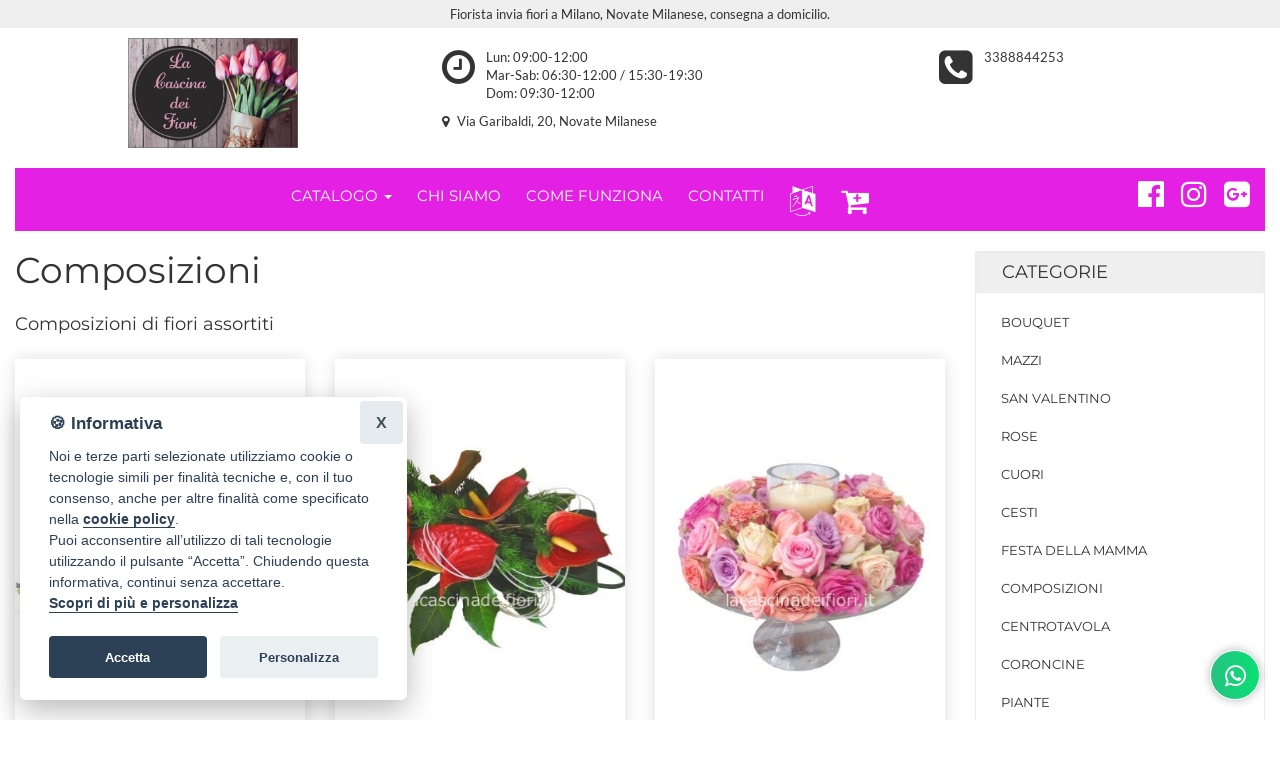

--- FILE ---
content_type: text/html; Charset=utf-8
request_url: https://www.lacascinadeifiori.it/ordina-fiori/composizioni-c1178/
body_size: 10800
content:
<!doctype html>

<html class="no-js" lang="it">
    <head>
            

    <meta charset="utf-8">
    <meta http-equiv="x-ua-compatible" content="ie=edge">

    <title>Composizioni &raquo; Fiorista consegna fiori a domicilio a Novate Milanese, Milano, Cormano.</title>
    <link rel="canonical" href="https://www.lacascinadeifiori.it/ordina-fiori/composizioni-c1178/"/>
    <meta name="description" content="">
    <meta name="viewport" content="width=device-width, initial-scale=1">

    <link rel="apple-touch-icon" sizes="180x180" href="/assets/favicon/apple-touch-icon.png">
    <link rel="icon" type="image/png" sizes="32x32" href="/assets/favicon/favicon-32x32.png">
    <link rel="icon" type="image/png" sizes="16x16" href="/assets/favicon/favicon-16x16.png">
    <link rel="manifest" href="/assets/favicon/site.webmanifest">
    <link rel="mask-icon" href="/assets/favicon/safari-pinned-tab.svg" color="#5bbad5">
    <link rel="shortcut icon" href="/assets/favicon/favicon.ico">
    <meta name="msapplication-TileColor" content="#ffc40d">
    <meta name="msapplication-config" content="/assets/favicon/browserconfig.xml">
    <meta name="theme-color" content="#ffffff">

    <link rel="stylesheet" href="/assets/temi/css_ids/A7TCMX_1700736772.css">
    <script src="/assets/js/vendor/modernizr-2.8.3.min.js"></script>

    <link rel="preconnect"
    href="https://static.infoser.it"
    crossorigin />

    <link rel="preload"
    as="style"
    href="https://static.infoser.it/fonts/FC_base/css/fonts.css" />

    <link rel="stylesheet"
    href="https://static.infoser.it/fonts/FC_base/css/fonts.css"
    media="print" onload="this.media='all'" />

    <link rel="preconnect"
    href="https://maxcdn.bootstrapcdn.com/"
    crossorigin />

    <link rel="preload"
    as="style"
    href="https://maxcdn.bootstrapcdn.com/font-awesome/4.7.0/css/font-awesome.min.css" />

    <link rel="stylesheet"
    href="https://maxcdn.bootstrapcdn.com/font-awesome/4.7.0/css/font-awesome.min.css"
    media="print" onload="this.media='all'" />

    <noscript>
        <link rel="stylesheet"
        href="https://static.infoser.it/fonts/FC_base/css/fonts.css" />
        <link rel="stylesheet"
        href="https://maxcdn.bootstrapcdn.com/font-awesome/4.7.0/css/font-awesome.min.css" />
    </noscript>

      
    <link href="//static.infoser.it/jquery/slick-modal-css3/20200311/css/slickmodal.min.css" rel="stylesheet" type="text/css" />


    </head>

    <body>

        
<header id="header_1">
    <div class="container-fluid">
            
        
        <div class="row py-05" style="background-color: #EFEFEF; color:#333333 ;">
            <div class="col-xs-12">
                <p class="text-center">
                    Fiorista invia fiori a Milano, Novate Milanese, consegna a domicilio.
                </p>
            </div>
        </div>
        

        <div class="header-mid-area pt-10">
            <div class="row mt-1" style='margin-top:0!important; padding-top:10px; padding-bottom:10px;'>
                <div class="col-xs-12 col-sm-4">
                    <div class="logo">
                        <a href="/" title="Consegna fiori a Novate Milanese">
                            <img src="/immagini/_/A7TCMX/logo_fiorista.png?v=15012021163120" alt="Fiorista Novate Milanese" class="img-responsive center-block">
                        </a>
                    </div>
                </div>
                <div class="col-xs-12 col-sm-8">
                    <div class="row mt-1">
                        
                        <div class="col-xs-7">
                            <div class="center-block">
                                <p id="orari-header">
                                    <i class="fa fa-clock-o fa-pull-left fa-3x" aria-hidden="true"></i>
                                    Lun: 09:00-12:00<br>Mar-Sab: 06:30-12:00 / 15:30-19:30<br>Dom: 09:30-12:00
                                </p>
                            </div>
                        </div>
                        
                        <div class="col-xs-5">
                            <div class="center-block" id="numeri-telefono-header">
                                <i class="fa fa-phone-square fa-pull-left fa-3x" aria-hidden="true"></i>
                                <a href="tel:3388844253">3388844253</a>
                                
                            </div>
                        </div>

                        <div class="col-xs-12 text-sm-left text-xs-center mt-1">
                            <i class="fa fa-map-marker mr-05"></i> Via Garibaldi, 20, Novate Milanese 
                        </div>
                        
                    </div>
                </div>
            </div>   
            <div class="row mt-1">
                <div class="col-xs-12">
                    <nav class="navbar navbar-inverse mean-menu-area">
                        <div class="container-fluid">
                                <button data-target=".main-menu" data-toggle="collapse" class="navbar-toggle collapsed pull-left" type="button">
                                    <span class="icon-bar"></span>
                                    <span class="icon-bar"></span>
                                    <span class="icon-bar"></span>
                                </button>
                                <ul class="nav navbar-nav visible-xs m-0">
                                    <li class="dropdown pull-right" role="presentation">
                                        <a class="dropdown-toggle" data-toggle="dropdown" href="#" role="button" aria-haspopup="true" aria-expanded="false">
                                            <i class="fa fa-language fa-2x" aria-hidden="true"></i>
                                        </a>
                                        <ul class="dropdown-menu">
                                            <li>
                                                <a href="#" onclick="doGTranslate('it|en');return false;" title="English" class="ml-1 gflag nturl p-0" style="background-position:-0px -0px;">
                                                    <img src="https://gtranslate.net/flags/blank.png" height="24" width="24" alt="English" /><span class="dd-flag notranslate">English</span>
                                                    </a> 
                                            </li>
                                            <li>
                                                <a href="#" onclick="doGTranslate('it|fr');return false;" title="French" class="ml-1 gflag nturl p-0" style="background-position:-200px -100px;"><img src="https://gtranslate.net/flags/blank.png" height="24" width="24" alt="French" /><span class="dd-flag notranslate">Français</span></a>
                                                
                                            </li>
                                            <li>
                                                <a href="#" onclick="doGTranslate('it|de');return false;" title="German" class="ml-1 gflag nturl p-0" style="background-position:-300px -100px;"><img src="https://gtranslate.net/flags/blank.png" height="24" width="24" alt="German" /><span class="dd-flag notranslate">Deutsch</span></a>
                                                
                                            </li>
                                            <li>
                                                <a href="#" onclick="doGTranslate('it|it');return false;" title="Italian" class="ml-1 gflag nturl p-0" style="background-position:-600px -100px;"><img src="https://gtranslate.net/flags/blank.png" height="24" width="24" alt="Italian" /><span class="dd-flag notranslate">Italiano</span></a>
                                                
                                            </li>
                                            <li>
                                                <a href="#" onclick="doGTranslate('it|pt');return false;" title="Portuguese" class="ml-1 gflag nturl p-0" style="background-position:-300px -200px;"><img src="https://gtranslate.net/flags/blank.png" height="24" width="24" alt="Portuguese" /><span class="dd-flag notranslate">Português</span></a>
                                                
                                            </li>
                                            <li>
                                                <a href="#" onclick="doGTranslate('it|ru');return false;" title="Russian" class="ml-1 gflag nturl p-0" style="background-position:-500px -200px;"><img src="https://gtranslate.net/flags/blank.png" height="24" width="24" alt="Russian" /><span class="dd-flag notranslate">русский</span></a>
                                                
                                            </li>
                                            <li>
                                                <a href="#" onclick="doGTranslate('it|es');return false;" title="Spanish" class="ml-1 gflag nturl p-0" style="background-position:-600px -200px;"><img src="https://gtranslate.net/flags/blank.png" height="24" width="24" alt="Spanish" /><span class="dd-flag notranslate">Español</span></a>
                                                
                                            </li>
                                        </ul>
                                    </li>      
                                    
                                    <li class="pull-right">
                                        <a href="/" data-toggle="dropdown" data-target=".menu-catalogo" aria-expanded="false">
                                            Catalogo <span class="caret"></span></a>
                                    </li>
                                    
                                    <li class="pull-right">
                                        <a href="/carrello/"><span class="fa fa-cart-plus"></span></a>
                                    </li>
                                    
                                </ul>
                                <ul class="nav navbar-nav navbar-center visible-xs m-0" >
                                    <li class="dropdown menu-catalogo">
                                    <ul class="dropdown-menu">
                    


                                <li><a href="/ordina-fiori/bouquet-c1175/">Bouquet <i class="fa fa-chevron-right"></i></a></li>


                                <li><a href="/ordina-fiori/mazzi-c1181/">Mazzi <i class="fa fa-chevron-right"></i></a></li>


                                <li><a href="/ordina-fiori/san-valentino-c1554/">San Valentino <i class="fa fa-chevron-right"></i></a></li>


                                <li><a href="/ordina-fiori/rose-c1183/">Rose <i class="fa fa-chevron-right"></i></a></li>


                                <li><a href="/ordina-fiori/cuori-c1180/">Cuori <i class="fa fa-chevron-right"></i></a></li>


                                <li><a href="/ordina-fiori/cesti-c1177/">Cesti <i class="fa fa-chevron-right"></i></a></li>


                                <li><a href="/ordina-fiori/festa-della-mamma-c1233/">Festa della mamma <i class="fa fa-chevron-right"></i></a></li>


                                <li><a href="/ordina-fiori/composizioni-c1178/">Composizioni <i class="fa fa-chevron-right"></i></a></li>


                                <li><a href="/ordina-fiori/centrotavola-c1176/">Centrotavola <i class="fa fa-chevron-right"></i></a></li>


                                <li><a href="/ordina-fiori/coroncine-c1179/">Coroncine <i class="fa fa-chevron-right"></i></a></li>


                                <li><a href="/ordina-fiori/piante-c1182/">Piante <i class="fa fa-chevron-right"></i></a></li>


                                <li><a href="/ordina-fiori/funebre-c1184/">Funebre <i class="fa fa-chevron-right"></i></a></li>


                                <li><a href="/ordina-fiori/festa-della-donna-c1186/">Festa della Donna <i class="fa fa-chevron-right"></i></a></li>


                                <li><a href="/ordina-fiori/natale-c1185/">Natale <i class="fa fa-chevron-right"></i></a></li>


                                    </ul>
                                    </li>
                                </ul>
                                
                                <div class="navbar-collapse main-menu collapse pl-0" aria-expanded="false" style="height: 1px;">
                                    <ul class="nav navbar-nav navbar-center">
<!-- 2023.11.03 CUSTOM MENU -->    

	    	
			    <li class="dropdown">
			        <a data-toggle="dropdown" class="dropdown-toggle" href="#" title="Catalogo Fiori Novate Milanese"  aria-expanded="false">Catalogo <span class="caret"></span></a>
			        <ul class="dropdown-menu">
			
			<li><a href="/ordina-fiori/bouquet-c1175/">Bouquet </a></li>
			
			<li><a href="/ordina-fiori/mazzi-c1181/">Mazzi </a></li>
			
			<li><a href="/ordina-fiori/san-valentino-c1554/">San Valentino </a></li>
			
			<li><a href="/ordina-fiori/rose-c1183/">Rose </a></li>
			
			<li><a href="/ordina-fiori/cuori-c1180/">Cuori </a></li>
			
			<li><a href="/ordina-fiori/cesti-c1177/">Cesti </a></li>
			
			<li><a href="/ordina-fiori/festa-della-mamma-c1233/">Festa della mamma </a></li>
			
			<li><a href="/ordina-fiori/composizioni-c1178/">Composizioni </a></li>
			
			<li><a href="/ordina-fiori/centrotavola-c1176/">Centrotavola </a></li>
			
			<li><a href="/ordina-fiori/coroncine-c1179/">Coroncine </a></li>
			
			<li><a href="/ordina-fiori/piante-c1182/">Piante </a></li>
			
			<li><a href="/ordina-fiori/funebre-c1184/">Funebre </a></li>
			
			<li><a href="/ordina-fiori/festa-della-donna-c1186/">Festa della Donna </a></li>
			
			<li><a href="/ordina-fiori/natale-c1185/">Natale </a></li>
			
			        </ul>
			    </li>

	    	
	    		<li><a href="/chi-siamo/" title="CHI SIAMO">CHI SIAMO</a></li>
	    	
	    		<li><a href="/come-funziona/" title="COME FUNZIONA">COME FUNZIONA</a></li>
	    	
	    		<li><a href="/contatti/" title="CONTATTI">CONTATTI</a></li>
	    	


        <li class="dropdown" role="presentation">
            <a class="dropdown-toggle dropdown-lingue" data-toggle="dropdown" href="#" role="button" aria-haspopup="true" aria-expanded="false">
                <i class="fa fa-language fa-2x" aria-hidden="true"></i>
            </a>
            <ul class="dropdown-menu">
                <li>
                    <a href="#" onclick="doGTranslate('it|en');return false;" title="English" class="ml-1 gflag nturl p-0" style="background-position:-0px -0px;">
                        <img src="https://gtranslate.net/flags/blank.png" height="24" width="24" alt="English" /><span class="dd-flag notranslate">English</span>
                        </a> 
                </li>
                <li>
                    <a href="#" onclick="doGTranslate('it|fr');return false;" title="French" class="ml-1 gflag nturl p-0" style="background-position:-200px -100px;"><img src="https://gtranslate.net/flags/blank.png" height="24" width="24" alt="French" /><span class="dd-flag notranslate">Français</span></a>
                    
                </li>
                <li>
                    <a href="#" onclick="doGTranslate('it|de');return false;" title="German" class="ml-1 gflag nturl p-0" style="background-position:-300px -100px;"><img src="https://gtranslate.net/flags/blank.png" height="24" width="24" alt="German" /><span class="dd-flag notranslate">Deutsch</span></a>
                    
                </li>
                <li>
                    <a href="#" onclick="doGTranslate('it|it');return false;" title="Italian" class="ml-1 gflag nturl p-0" style="background-position:-600px -100px;"><img src="https://gtranslate.net/flags/blank.png" height="24" width="24" alt="Italian" /><span class="dd-flag notranslate">Italiano</span></a>
                    
                </li>
                <li>
                    <a href="#" onclick="doGTranslate('it|pt');return false;" title="Portuguese" class="ml-1 gflag nturl p-0" style="background-position:-300px -200px;"><img src="https://gtranslate.net/flags/blank.png" height="24" width="24" alt="Portuguese" /><span class="dd-flag notranslate">Português</span></a>
                    
                </li>
                <li>
                    <a href="#" onclick="doGTranslate('it|ru');return false;" title="Russian" class="ml-1 gflag nturl p-0" style="background-position:-500px -200px;"><img src="https://gtranslate.net/flags/blank.png" height="24" width="24" alt="Russian" /><span class="dd-flag notranslate">русский</span></a>
                    
                </li>
                <li>
                    <a href="#" onclick="doGTranslate('it|es');return false;" title="Spanish" class="ml-1 gflag nturl p-0" style="background-position:-600px -200px;"><img src="https://gtranslate.net/flags/blank.png" height="24" width="24" alt="Spanish" /><span class="dd-flag notranslate">Español</span></a>
                    
                </li>
            </ul>
        </li>


	<li><a href="/carrello/"><span class="fa fa-cart-plus fa-2x"></span></a></li>	
	
                                </ul>
                            <ul class="nav navbar-nav navbar-right social">
                                    <li><a target="_blank" title="Seguici Su Facebok" href="https://www.facebook.com/LaCascinaDeiFiori/"><i class="fa fa-facebook-official fa-2x"></i></a></li><li><a target="_blank" title="Seguici Su Instagram" href="https://www.instagram.com/lacascinadeifiori/"><i class="fa fa-instagram fa-2x"></i></a></li><li><a target="_blank" title="Google Maps" href="https://www.google.com/maps/place/La+Cascina+Dei+Fiori+-+Consegna+Fiori+online+Novate+Milanese/@45.53271,9.1366407,17z/data=!3m1!4b1!4m5!3m4!1s0x4786bf8d69a17d3d:0xa9470f7b1123e904!8m2!3d45.53271!4d9.1388294"><i class="fa fa-google-plus-square fa-2x"></i></a></li>
                                </ul>
                            </div>
                                
                        </div>
                    </nav>
                </div>
            </div>
        </div>
    </div>
</header>
<div id="google_translate_element2"></div>



		<div class="main-content-area">
			<div class="container-fluid">
				<div class="row">

					<!-- inizio parte SX -->
					<div class="col-lg-9 col-md-9 col-sm-8 col-xs-12">
						<h1>Composizioni</h1>
						
						<div class="row">
							<div class="col-xs-12" style="margin-top: 15px; margin-bottom: 15px;">
								<h4>Composizioni di fiori assortiti</span></h4>
							</div>
						</div>

						<div class="row row-flex">


	<div class="col-lg-4 col-md-6 col-sm-6 col-xs-6 mb-20">
		<div class="product-wrapper">
			<div class="product-img">
				<a href="/ordina-fiori/centrotavola-con-girasoli-p670899/"><img class="loading" src="[data-uri]" data-src="/immagini/ecommerce/A7TCMX/prodotto_670899.jpg?v=15012021163120" alt="Centrotavola con girasoli" onerror="this.onerror=null;this.src='https://static.infoser.it/fioricitta/i/foto-non-disponibile.png';"/></a>
			</div>
			<div class="product-content mt-20">
				<h4><a href="/ordina-fiori/centrotavola-con-girasoli-p670899/">Centrotavola con girasoli</a></h4>
				<span class='new-price-label'>A partire da:</span> <span class='new-price'>&euro; 50,00</span>
			</div>
		</div>
	</div><!-- /.col-lg-3 -->
	
	<div class="col-lg-4 col-md-6 col-sm-6 col-xs-6 mb-20">
		<div class="product-wrapper">
			<div class="product-img">
				<a href="/ordina-fiori/composizione-centrotavola-con-anthurium-p670915/"><img class="loading" src="[data-uri]" data-src="/immagini/ecommerce/A7TCMX/prodotto_670915.jpg?v=15012021163120" alt="Composizione centrotavola con anthurium" onerror="this.onerror=null;this.src='https://static.infoser.it/fioricitta/i/foto-non-disponibile.png';"/></a>
			</div>
			<div class="product-content mt-20">
				<h4><a href="/ordina-fiori/composizione-centrotavola-con-anthurium-p670915/">Composizione centrotavola con anthurium</a></h4>
				<span class='new-price'>&euro; 85,00</span>
			</div>
		</div>
	</div><!-- /.col-lg-3 -->
	
	<div class="col-lg-4 col-md-6 col-sm-6 col-xs-6 mb-20">
		<div class="product-wrapper">
			<div class="product-img">
				<a href="/ordina-fiori/centrotavola-con-candela-p670916/"><img class="loading" src="[data-uri]" data-src="/immagini/ecommerce/A7TCMX/prodotto_670916.jpg?v=15012021163120" alt="Centrotavola con candela" onerror="this.onerror=null;this.src='https://static.infoser.it/fioricitta/i/foto-non-disponibile.png';"/></a>
			</div>
			<div class="product-content mt-20">
				<h4><a href="/ordina-fiori/centrotavola-con-candela-p670916/">Centrotavola con candela</a></h4>
				<span class='new-price-label'>A partire da:</span> <span class='new-price'>&euro; 65,00</span>
			</div>
		</div>
	</div><!-- /.col-lg-3 -->
	
	<div class="col-lg-4 col-md-6 col-sm-6 col-xs-6 mb-20">
		<div class="product-wrapper">
			<div class="product-img">
				<a href="/ordina-fiori/centrotavola-composizione-assortita-p670917/"><img class="loading" src="[data-uri]" data-src="/immagini/ecommerce/A7TCMX/prodotto_670917.jpg?v=15012021163120" alt="Centrotavola composizione assortita." onerror="this.onerror=null;this.src='https://static.infoser.it/fioricitta/i/foto-non-disponibile.png';"/></a>
			</div>
			<div class="product-content mt-20">
				<h4><a href="/ordina-fiori/centrotavola-composizione-assortita-p670917/">Centrotavola composizione assortita.</a></h4>
				<span class='new-price-label'>A partire da:</span> <span class='new-price'>&euro; 50,00</span>
			</div>
		</div>
	</div><!-- /.col-lg-3 -->
	
	<div class="col-lg-4 col-md-6 col-sm-6 col-xs-6 mb-20">
		<div class="product-wrapper">
			<div class="product-img">
				<a href="/ordina-fiori/cesto-di-fiori-assortiti-p670920/"><img class="loading" src="[data-uri]" data-src="/immagini/ecommerce/A7TCMX/prodotto_670920.jpg?v=15012021163120" alt="Cesto di fiori assortiti" onerror="this.onerror=null;this.src='https://static.infoser.it/fioricitta/i/foto-non-disponibile.png';"/></a>
			</div>
			<div class="product-content mt-20">
				<h4><a href="/ordina-fiori/cesto-di-fiori-assortiti-p670920/">Cesto di fiori assortiti</a></h4>
				<span class='new-price'>&euro; 80,00</span>
			</div>
		</div>
	</div><!-- /.col-lg-3 -->
	
	<div class="col-lg-4 col-md-6 col-sm-6 col-xs-6 mb-20">
		<div class="product-wrapper">
			<div class="product-img">
				<a href="/ordina-fiori/giada-p670921/"><img class="loading" src="[data-uri]" data-src="/immagini/ecommerce/A7TCMX/prodotto_670921.jpg?v=15012021163120" alt="Cesto con fiori primaverili." onerror="this.onerror=null;this.src='https://static.infoser.it/fioricitta/i/foto-non-disponibile.png';"/></a>
			</div>
			<div class="product-content mt-20">
				<h4><a href="/ordina-fiori/giada-p670921/">Cesto con fiori primaverili.</a></h4>
				<span class='new-price'>&euro; 80,00</span>
			</div>
		</div>
	</div><!-- /.col-lg-3 -->
	
	<div class="col-lg-4 col-md-6 col-sm-6 col-xs-6 mb-20">
		<div class="product-wrapper">
			<div class="product-img">
				<a href="/ordina-fiori/composizione-in-cesto-p670923/"><img class="loading" src="[data-uri]" data-src="/immagini/ecommerce/A7TCMX/prodotto_670923.jpg?v=15012021163120" alt="Composizione in cesto" onerror="this.onerror=null;this.src='https://static.infoser.it/fioricitta/i/foto-non-disponibile.png';"/></a>
			</div>
			<div class="product-content mt-20">
				<h4><a href="/ordina-fiori/composizione-in-cesto-p670923/">Composizione in cesto</a></h4>
				<span class='new-price-label'>A partire da:</span> <span class='new-price'>&euro; 85,00</span>
			</div>
		</div>
	</div><!-- /.col-lg-3 -->
	
	<div class="col-lg-4 col-md-6 col-sm-6 col-xs-6 mb-20">
		<div class="product-wrapper">
			<div class="product-img">
				<a href="/ordina-fiori/cestino-con-girasoli-p670924/"><img class="loading" src="[data-uri]" data-src="/immagini/ecommerce/A7TCMX/prodotto_670924.jpg?v=15012021163120" alt="Cestino con girasoli." onerror="this.onerror=null;this.src='https://static.infoser.it/fioricitta/i/foto-non-disponibile.png';"/></a>
			</div>
			<div class="product-content mt-20">
				<h4><a href="/ordina-fiori/cestino-con-girasoli-p670924/">Cestino con girasoli.</a></h4>
				<span class='new-price-label'>A partire da:</span> <span class='new-price'>&euro; 65,00</span>
			</div>
		</div>
	</div><!-- /.col-lg-3 -->
	
	<div class="col-lg-4 col-md-6 col-sm-6 col-xs-6 mb-20">
		<div class="product-wrapper">
			<div class="product-img">
				<a href="/ordina-fiori/centrotavola-con-candela-rossa-p670960/"><img class="loading" src="[data-uri]" data-src="/immagini/ecommerce/A7TCMX/prodotto_670960.jpg?v=15012021163120" alt="Centrotavola con candela rossa." onerror="this.onerror=null;this.src='https://static.infoser.it/fioricitta/i/foto-non-disponibile.png';"/></a>
			</div>
			<div class="product-content mt-20">
				<h4><a href="/ordina-fiori/centrotavola-con-candela-rossa-p670960/">Centrotavola con candela rossa.</a></h4>
				<span class='new-price-label'>A partire da:</span> <span class='new-price'>&euro; 60,00</span>
			</div>
		</div>
	</div><!-- /.col-lg-3 -->
	
	<div class="col-lg-4 col-md-6 col-sm-6 col-xs-6 mb-20">
		<div class="product-wrapper">
			<div class="product-img">
				<a href="/ordina-fiori/composizione-p670961/"><img class="loading" src="[data-uri]" data-src="/immagini/ecommerce/A7TCMX/prodotto_670961.jpg?v=15012021163120" alt="Composizione di rose e orchidee, in ciotola." onerror="this.onerror=null;this.src='https://static.infoser.it/fioricitta/i/foto-non-disponibile.png';"/></a>
			</div>
			<div class="product-content mt-20">
				<h4><a href="/ordina-fiori/composizione-p670961/">Composizione di rose e orchidee, in ciotola.</a></h4>
				<span class='new-price'>&euro; 65,00</span>
			</div>
		</div>
	</div><!-- /.col-lg-3 -->
	
	<div class="col-lg-4 col-md-6 col-sm-6 col-xs-6 mb-20">
		<div class="product-wrapper">
			<div class="product-img">
				<a href="/ordina-fiori/cestino-p670962/"><img class="loading" src="[data-uri]" data-src="/immagini/ecommerce/A7TCMX/prodotto_670962.jpg?v=15012021163120" alt="Cestino o ciotola con fiori di orchidea cymbidium." onerror="this.onerror=null;this.src='https://static.infoser.it/fioricitta/i/foto-non-disponibile.png';"/></a>
			</div>
			<div class="product-content mt-20">
				<h4><a href="/ordina-fiori/cestino-p670962/">Cestino o ciotola con fiori di orchidea cymbidium.</a></h4>
				<span class='new-price'>&euro; 65,00</span>
			</div>
		</div>
	</div><!-- /.col-lg-3 -->
	
	<div class="col-lg-4 col-md-6 col-sm-6 col-xs-6 mb-20">
		<div class="product-wrapper">
			<div class="product-img">
				<a href="/ordina-fiori/composizione-p670964/"><img class="loading" src="[data-uri]" data-src="/immagini/ecommerce/A7TCMX/prodotto_670964.jpg?v=15012021163120" alt="Composizione di fiori freschi colori chiari." onerror="this.onerror=null;this.src='https://static.infoser.it/fioricitta/i/foto-non-disponibile.png';"/></a>
			</div>
			<div class="product-content mt-20">
				<h4><a href="/ordina-fiori/composizione-p670964/">Composizione di fiori freschi colori chiari.</a></h4>
				<span class='new-price-label'>A partire da:</span> <span class='new-price'>&euro; 80,00</span>
			</div>
		</div>
	</div><!-- /.col-lg-3 -->
	
	<div class="col-lg-4 col-md-6 col-sm-6 col-xs-6 mb-20">
		<div class="product-wrapper">
			<div class="product-img">
				<a href="/ordina-fiori/composizione-p670965/"><img class="loading" src="[data-uri]" data-src="/immagini/ecommerce/A7TCMX/prodotto_670965.jpg?v=15012021163120" alt="Composizione di fiori freschi assortiti, in particolare gerbere e rose." onerror="this.onerror=null;this.src='https://static.infoser.it/fioricitta/i/foto-non-disponibile.png';"/></a>
			</div>
			<div class="product-content mt-20">
				<h4><a href="/ordina-fiori/composizione-p670965/">Composizione di fiori freschi assortiti, in particolare gerbere e rose.</a></h4>
				<span class='new-price'>&euro; 50,00</span>
			</div>
		</div>
	</div><!-- /.col-lg-3 -->
	
	<div class="col-lg-4 col-md-6 col-sm-6 col-xs-6 mb-20">
		<div class="product-wrapper">
			<div class="product-img">
				<a href="/ordina-fiori/centrotavola-composizione-p670967/"><img class="loading" src="[data-uri]" data-src="/immagini/ecommerce/A7TCMX/prodotto_670967.jpg?v=15012021163120" alt="Composizione di fiori freschi per centrotavola." onerror="this.onerror=null;this.src='https://static.infoser.it/fioricitta/i/foto-non-disponibile.png';"/></a>
			</div>
			<div class="product-content mt-20">
				<h4><a href="/ordina-fiori/centrotavola-composizione-p670967/">Composizione di fiori freschi per centrotavola.</a></h4>
				<span class='new-price-label'>A partire da:</span> <span class='new-price'>&euro; 65,00</span>
			</div>
		</div>
	</div><!-- /.col-lg-3 -->
	
	<div class="col-lg-4 col-md-6 col-sm-6 col-xs-6 mb-20">
		<div class="product-wrapper">
			<div class="product-img">
				<a href="/ordina-fiori/cuore-con-fiori-assortiti-p670968/"><img class="loading" src="[data-uri]" data-src="/immagini/ecommerce/A7TCMX/prodotto_670968.jpg?v=15012021163120" alt="Composizione a forma di cuore con rose di colori assortiti." onerror="this.onerror=null;this.src='https://static.infoser.it/fioricitta/i/foto-non-disponibile.png';"/></a>
			</div>
			<div class="product-content mt-20">
				<h4><a href="/ordina-fiori/cuore-con-fiori-assortiti-p670968/">Composizione a forma di cuore con rose di colori assortiti.</a></h4>
				<span class='new-price-label'>A partire da:</span> <span class='new-price'>&euro; 100,00</span>
			</div>
		</div>
	</div><!-- /.col-lg-3 -->
	
	<div class="col-lg-4 col-md-6 col-sm-6 col-xs-6 mb-20">
		<div class="product-wrapper">
			<div class="product-img">
				<a href="/ordina-fiori/cestino-con-rose-e-viburno-p670969/"><img class="loading" src="[data-uri]" data-src="/immagini/ecommerce/A7TCMX/prodotto_670969.jpg?v=15012021163120" alt="Cestino di vimini o ciotola di ceramica, composto da rose e verde pregiato." onerror="this.onerror=null;this.src='https://static.infoser.it/fioricitta/i/foto-non-disponibile.png';"/></a>
			</div>
			<div class="product-content mt-20">
				<h4><a href="/ordina-fiori/cestino-con-rose-e-viburno-p670969/">Cestino di vimini o ciotola di ceramica, composto da rose e verde pregiato.</a></h4>
				<span class='new-price-label'>A partire da:</span> <span class='new-price'>&euro; 65,00</span>
			</div>
		</div>
	</div><!-- /.col-lg-3 -->
	
	<div class="col-lg-4 col-md-6 col-sm-6 col-xs-6 mb-20">
		<div class="product-wrapper">
			<div class="product-img">
				<a href="/ordina-fiori/omaggio-da-concordare-a-telefono-al-nostro-numero-p678275/"><img class="loading" src="[data-uri]" data-src="/immagini/ecommerce/A7TCMX/prodotto_678275.jpg?v=15012021163120" alt="Omaggio da concordare a telefono al 3388844253" onerror="this.onerror=null;this.src='https://static.infoser.it/fioricitta/i/foto-non-disponibile.png';"/></a>
			</div>
			<div class="product-content mt-20">
				<h4><a href="/ordina-fiori/omaggio-da-concordare-a-telefono-al-nostro-numero-p678275/">Omaggio da concordare a telefono al 3388844253</a></h4>
				<span class='new-price-label'>A partire da:</span> <span class='new-price'>&euro; 35,00</span>
			</div>
		</div>
	</div><!-- /.col-lg-3 -->
	



						</div><!-- /.row -->


						


<!-- area banner -->
<div class="row mt-30">
	<div class="banner-area2">
		<div class="col-lg-6 col-md-6 col-sm-12 col-xs-12">
			<!-- single-banner-start -->
			<div class="single-banner">
				<img src="/assets/img/banner_bot_fiori_20171106.jpg" alt="" />
				<div class="banner-text text-position">
					<h3>Stai acquistando direttamente dal Fiorista</h3>
					<p>
						
Riceviamo noi direttamente sia l’ordine che il pagamento per l’intero importo. Questo ci permette di realizzare il servizio richiesto nel migliore dei modi, con reciproca soddisfazione.

					</p>
				</div>

			</div>
			<!-- single-banner-end -->
		</div>
		
		<div class="col-lg-6 col-md-6 col-sm-12 col-xs-12">
			<!-- single-banner-start -->
			<div class="single-banner">
				<a href="/come-funziona/"><img src="/assets/img/banner_bot_carte_20191210_stripe_paypal_satispay.jpg" alt="Come Funziona" /></a>
				<div class="banner-text">
					<h3><a href="/come-funziona/">Acquista online in sicurezza</a></h3>
					<p><a href="/come-funziona/">Puoi pagare con il tuo Conto PayPal, la tua carta di credito o Satispay. In tutti i casi le tue informazioni sensibili (dati della carta) non vengono condivise con noi.</a></p>
				</div>
			</div>
			<!-- single-banner-end -->
		</div>
	</div>
</div>

<!-- banner-area2-end -->
<div class="banner-consegna">
	<h3>Consegna a domicilio di fiori e piante</h3>
	<p>Scegli fra i bouquet, le piante, i mazzi di fiori, le rose o le orchidee ed inserisci la località, la data e l’orario di consegna desiderato. <a href="/contatti/">Puoi contattarci</a> per concordare esigenze particolari a mezzo telefono.</p>
</div>

					</div><!-- /.colonna SX-->

					<div class="col-lg-3 col-md-3 col-sm-4 col-xs-12">
						 						<!--
						<div class="hidden-md hidden-lg social">
			            	<a target="_blank" title="Seguici su Facebok" href="https://www.facebook.com/LaCascinaDeiFiori/"><i class="fa fa-facebook-official fa-2x"></i></a><a target="_blank" title="Seguici su Instagram" href="https://www.instagram.com/lacascinadeifiori/"><i class="fa fa-instagram fa-2x"></i></a><a target="_blank" title="Seguici su Google+" href="https://www.google.com/maps/place/La+Cascina+Dei+Fiori+-+Consegna+Fiori+online+Novate+Milanese/@45.53271,9.1366407,17z/data=!3m1!4b1!4m5!3m4!1s0x4786bf8d69a17d3d:0xa9470f7b1123e904!8m2!3d45.53271!4d9.1388294"><i class="fa fa-google-plus-square fa-2x"></i></a>			
			            </div>
						-->

						<div class="left-menu-area mb-30">
							<div class="menu-title">
								<h3><a href="#">Categorie</a></h3>
							</div>
							<div class="left-menu">
								<nav>
									<ul>


			                    <li><a href="/ordina-fiori/bouquet-c1175/">Bouquet</a></li>


			                    <li><a href="/ordina-fiori/mazzi-c1181/">Mazzi</a></li>


			                    <li><a href="/ordina-fiori/san-valentino-c1554/">San Valentino</a></li>


			                    <li><a href="/ordina-fiori/rose-c1183/">Rose</a></li>


			                    <li><a href="/ordina-fiori/cuori-c1180/">Cuori</a></li>


			                    <li><a href="/ordina-fiori/cesti-c1177/">Cesti</a></li>


			                    <li><a href="/ordina-fiori/festa-della-mamma-c1233/">Festa della mamma</a></li>


			                    <li><a href="/ordina-fiori/composizioni-c1178/">Composizioni</a></li>


			                    <li><a href="/ordina-fiori/centrotavola-c1176/">Centrotavola</a></li>


			                    <li><a href="/ordina-fiori/coroncine-c1179/">Coroncine</a></li>


			                    <li><a href="/ordina-fiori/piante-c1182/">Piante</a></li>


			                    <li><a href="/ordina-fiori/funebre-c1184/">Funebre</a></li>


			                    <li><a href="/ordina-fiori/festa-della-donna-c1186/">Festa della Donna</a></li>


			                    <li><a href="/ordina-fiori/natale-c1185/">Natale</a></li>
									
									</ul>
								</nav>	
							</div>
						</div>

						<div class="new-product-area ptb-20">
							<div class="section-title mb-20">
								<h2>In Evidenza</h2>
							</div>


					<div class="product-wrapper mb-20">
						<div class="product-img">
							<a href="/ordina-fiori/omaggio-da-concordare-a-telefono-al-nostro-numero-p678275/"><img class="loading" src="[data-uri]" data-src="/immagini/ecommerce/A7TCMX/prodotto_678275.jpg?v=15012021163120" alt="Omaggio da concordare a telefono al 3388844253" onerror="this.onerror=null;this.src='https://static.infoser.it/fioricitta/i/foto-non-disponibile.png';"/></a>
						</div>
						<div class="product-content">
							<h4><a href="/ordina-fiori/omaggio-da-concordare-a-telefono-al-nostro-numero-p678275/">Omaggio da concordare a telefono al 3388844253</a></h4>
							<span class='new-price-label' style='text-align:left; font-size:90%;'>A partire da:</span> <span class='new-price'>&euro; 35,00</span>
						</div>
					</div>

					<div class="product-wrapper mb-20">
						<div class="product-img">
							<a href="/ordina-fiori/coroncina-di-alloro-p670929/"><img class="loading" src="[data-uri]" data-src="/immagini/ecommerce/A7TCMX/prodotto_670929.jpg?v=15012021163120" alt="Coroncina di alloro" onerror="this.onerror=null;this.src='https://static.infoser.it/fioricitta/i/foto-non-disponibile.png';"/></a>
						</div>
						<div class="product-content">
							<h4><a href="/ordina-fiori/coroncina-di-alloro-p670929/">Coroncina di alloro</a></h4>
							<span class='new-price-label' style='text-align:left; font-size:90%;'>A partire da:</span> <span class='new-price'>&euro; 40,00</span>
						</div>
					</div>

					<div class="product-wrapper mb-20">
						<div class="product-img">
							<a href="/ordina-fiori/bouquet-di-tulipani-il-colore-come-da-disponibilita-p670898/"><img class="loading" src="[data-uri]" data-src="/immagini/ecommerce/A7TCMX/prodotto_670898.jpg?v=15012021163120" alt="Bouquet di tulipani il colore come da disponibilità " onerror="this.onerror=null;this.src='https://static.infoser.it/fioricitta/i/foto-non-disponibile.png';"/></a>
						</div>
						<div class="product-content">
							<h4><a href="/ordina-fiori/bouquet-di-tulipani-il-colore-come-da-disponibilita-p670898/">Bouquet di tulipani il colore come da disponibilità </a></h4>
							<span class='new-price-label' style='text-align:left; font-size:90%;'>A partire da:</span> <span class='new-price'>&euro; 40,00</span>
						</div>
					</div>

					<div class="product-wrapper mb-20">
						<div class="product-img">
							<a href="/ordina-fiori/bouquet-di-tulipani-colore-secondo-la-disponibilita-p670897/"><img class="loading" src="[data-uri]" data-src="/immagini/ecommerce/A7TCMX/prodotto_670897.jpg?v=15012021163120" alt="Bouquet di tulipani colore secondo la disponibilità" onerror="this.onerror=null;this.src='https://static.infoser.it/fioricitta/i/foto-non-disponibile.png';"/></a>
						</div>
						<div class="product-content">
							<h4><a href="/ordina-fiori/bouquet-di-tulipani-colore-secondo-la-disponibilita-p670897/">Bouquet di tulipani colore secondo la disponibilità</a></h4>
							<span class='new-price-label' style='text-align:left; font-size:90%;'>A partire da:</span> <span class='new-price'>&euro; 45,00</span>
						</div>
					</div>

					<div class="product-wrapper mb-20">
						<div class="product-img">
							<a href="/ordina-fiori/rose-rosse-a-stelo-p670947/"><img class="loading" src="[data-uri]" data-src="/immagini/ecommerce/A7TCMX/prodotto_670947.jpg?v=15012021163120" alt="Rose rosse da comporre in mazzo per numero di steli." onerror="this.onerror=null;this.src='https://static.infoser.it/fioricitta/i/foto-non-disponibile.png';"/></a>
						</div>
						<div class="product-content">
							<h4><a href="/ordina-fiori/rose-rosse-a-stelo-p670947/">Rose rosse da comporre in mazzo per numero di steli.</a></h4>
							<span class='new-price-label' style='text-align:left; font-size:90%;'>A partire da:</span> <span class='new-price'>&euro; 35,00</span>
						</div>
					</div>

					<div class="product-wrapper mb-20">
						<div class="product-img">
							<a href="/ordina-fiori/rose-rosa-a-steli-p670952/"><img class="loading" src="[data-uri]" data-src="/immagini/ecommerce/A7TCMX/prodotto_670952.jpg?v=15012021163120" alt="Rose colore rosa da comporre in mazzo per numero di steli." onerror="this.onerror=null;this.src='https://static.infoser.it/fioricitta/i/foto-non-disponibile.png';"/></a>
						</div>
						<div class="product-content">
							<h4><a href="/ordina-fiori/rose-rosa-a-steli-p670952/">Rose colore rosa da comporre in mazzo per numero di steli.</a></h4>
							<span class='new-price-label' style='text-align:left; font-size:90%;'>A partire da:</span> <span class='new-price'>&euro; 45,00</span>
						</div>
					</div>

					<div class="product-wrapper mb-20">
						<div class="product-img">
							<a href="/ordina-fiori/bouquet-di-rose-rosse-p670973/"><img class="loading" src="[data-uri]" data-src="/immagini/ecommerce/A7TCMX/prodotto_670973.jpg?v=15012021163120" alt="Bouquet di rose rosse confezionato." onerror="this.onerror=null;this.src='https://static.infoser.it/fioricitta/i/foto-non-disponibile.png';"/></a>
						</div>
						<div class="product-content">
							<h4><a href="/ordina-fiori/bouquet-di-rose-rosse-p670973/">Bouquet di rose rosse confezionato.</a></h4>
							<span class='new-price-label' style='text-align:left; font-size:90%;'>A partire da:</span> <span class='new-price'>&euro; 45,00</span>
						</div>
					</div>

					<div class="product-wrapper mb-20">
						<div class="product-img">
							<a href="/ordina-fiori/bouquet-di-fiori-assortiti-p670909/"><img class="loading" src="[data-uri]" data-src="/immagini/ecommerce/A7TCMX/prodotto_670909.jpg?v=15012021163120" alt="Bouquet di fiori e colori assortiti." onerror="this.onerror=null;this.src='https://static.infoser.it/fioricitta/i/foto-non-disponibile.png';"/></a>
						</div>
						<div class="product-content">
							<h4><a href="/ordina-fiori/bouquet-di-fiori-assortiti-p670909/">Bouquet di fiori e colori assortiti.</a></h4>
							<span class='new-price-label' style='text-align:left; font-size:90%;'>A partire da:</span> <span class='new-price'>&euro; 45,00</span>
						</div>
					</div>

					<div class="product-wrapper mb-20">
						<div class="product-img">
							<a href="/ordina-fiori/bouquet-p670974/"><img class="loading" src="[data-uri]" data-src="/immagini/ecommerce/A7TCMX/prodotto_670974.jpg?v=15012021163120" alt="Bouquet di rose  e lisianthus." onerror="this.onerror=null;this.src='https://static.infoser.it/fioricitta/i/foto-non-disponibile.png';"/></a>
						</div>
						<div class="product-content">
							<h4><a href="/ordina-fiori/bouquet-p670974/">Bouquet di rose  e lisianthus.</a></h4>
							<span class='new-price-label' style='text-align:left; font-size:90%;'>A partire da:</span> <span class='new-price'>&euro; 45,00</span>
						</div>
					</div>

					<div class="product-wrapper mb-20">
						<div class="product-img">
							<a href="/ordina-fiori/bouquet-con-fiori-bianchi-p670896/"><img class="loading" src="[data-uri]" data-src="/immagini/ecommerce/A7TCMX/prodotto_670896.jpg?v=15012021163120" alt="Bouquet con fiori tendente al bianco." onerror="this.onerror=null;this.src='https://static.infoser.it/fioricitta/i/foto-non-disponibile.png';"/></a>
						</div>
						<div class="product-content">
							<h4><a href="/ordina-fiori/bouquet-con-fiori-bianchi-p670896/">Bouquet con fiori tendente al bianco.</a></h4>
							<span class='new-price'>&euro; 45,00</span>
						</div>
					</div>
	



							
						</div>

					</div><!-- /.menu dx -->

				</div><!-- /.row -->
			</div><!-- /.container-fluid -->
		</div><!-- /.main-content-area -->



			<footer>
			<!-- footer-top-area-start -->
			<div class="footer-top-area ptb-50">
				<div class="container">
					<div class="row">
						<div class="col-lg-3 col-md-3 col-sm-6 col-xs-12">
							<!-- single-footer-area-start -->
							<div class="single-footer">
								<div class="footer-img mb-30">
									<img src="/immagini/_/A7TCMX/logo_fiorista.png?v=15012021163120" alt="Fiorista Novate Milanese" />
								</div>
								<div class="footer-address">
									<ul>
										<li>
											<i class="fa fa-user-circle"></i>
											Manini Paola  Maddalena
										</li>
										
										<li>
											<i class="fa fa-map-marker"></i>
											Via Garibaldi, 20, 20126 - Novate Milanese (Milano)
										</li>
										
										<li>
											<i class="fa fa-phone"></i>
											<a href="tel:3388844253">3388844253</a>
										</li>


										<li>
											<i class="fa fa-envelope-o"></i>
											<a href="/cdn-cgi/l/email-protection#bcd5d2dad3fcdfddcfdfd5d2ddd8d9d5dad5d3ced5928d858d92d5c8"><span class="__cf_email__" data-cfemail="f79e999198b7949684949e999693929e919e98859ed9c6cec6d99e83">[email&#160;protected]</span></a>
										</li>
										<li>
											P. IVA 07934320966
										</li>
									</ul>
								</div>
							</div>
							<!-- single-footer-area-end -->
						</div>
						<div class="col-lg-3 col-md-3 col-sm-6 col-xs-12">
							<div class="footer-menu">
								<ul>
									<li>
										<a href="/chi-siamo/">Chi siamo</a>
									</li>
									<li>
										<a href="/come-funziona/">Come funziona</a>
									</li>
									<li>
										<a href="/contatti/">Contatti</a>
									</li>
									<li>
										<a href="/localita-servite/">Dove consegniamo</a>
									</li>				
									
									<li>
										<a href="/privacy-policy/">Privacy policy</a>
									</li>
									<li>
										<a href="/cookie-policy/">Cookie policy</a>
									</li>												
									<li>
										<a href="/termini-condizioni/">Termini e condizioni</a>
									</li>
								</ul>

								<div id="custom_pos_1"></div>
							</div>
						</div>

						<div class="col-lg-3 col-md-3 col-sm-6 col-xs-12">
							<div class="footer-menu">
								<strong>Catalogo:</strong>
								<ul>


                    <li><a href="/ordina-fiori/bouquet-c1175/">Bouquet</a></li>


                    <li><a href="/ordina-fiori/mazzi-c1181/">Mazzi</a></li>


                    <li><a href="/ordina-fiori/san-valentino-c1554/">San Valentino</a></li>


                    <li><a href="/ordina-fiori/rose-c1183/">Rose</a></li>


                    <li><a href="/ordina-fiori/cuori-c1180/">Cuori</a></li>


                    <li><a href="/ordina-fiori/cesti-c1177/">Cesti</a></li>


                    <li><a href="/ordina-fiori/festa-della-mamma-c1233/">Festa della mamma</a></li>


                    <li><a href="/ordina-fiori/composizioni-c1178/">Composizioni</a></li>


                    <li><a href="/ordina-fiori/centrotavola-c1176/">Centrotavola</a></li>


                    <li><a href="/ordina-fiori/coroncine-c1179/">Coroncine</a></li>


                    <li><a href="/ordina-fiori/piante-c1182/">Piante</a></li>


                    <li><a href="/ordina-fiori/funebre-c1184/">Funebre</a></li>


                    <li><a href="/ordina-fiori/festa-della-donna-c1186/">Festa della Donna</a></li>


                    <li><a href="/ordina-fiori/natale-c1185/">Natale</a></li>

								</ul>
								<div id="custom_pos_2"></div>
							</div>
						</div>

						<div class="col-lg-3 col-md-3 col-sm-6 col-xs-12">
							<div id="container_mini-carosello-recensioni"></div>
							<div id="custom_pos_3"></div>
						</div>


					</div>
				</div><!-- /.container -->
			</div><!-- /.footer-top-area -->

			<!-- footer-top-area-end -->
			<div class="footer-bottom-area ptb-30">
				<div class="container">
					<div class="row">
						<div class="col-md-12" id="custom_pos_4"></div>
					</div>

					<div class="row">
						<div class="col-md-6 col-sm-6 col-xs-12">
							<div class="copy-right">
								<p>Made with <i class="fa fa-heart" style="color: #c00;"></i>
 by <a href="https://www.infoser.it/" target="_blank" title="Siti per fioristi Novate Milanese" style="color: #337ab7;">Infoser.it</a> - <a href="https://www.fioricitta.it/" style="color: #337ab7;" title="Fiori città - fioricittà" target="_blank">Realizzazione Siti ecommerce per Fioristi </a> - &copy; 2026</p>
							</div>
						</div>
						<div class="col-md-6 col-sm-5 col-xs-12">
							<div class="footer-bottom-menu text-right">
								<nav>
									<ul>
										<li>
											<a href="/privacy-policy/">Privacy Policy</a>
										</li>
										<li>
											<a href="/cookie-policy/">Cookie Policy</a>
										</li>												
										<li>
											<a href="/termini-condizioni/">Termini e Condizioni</a>
										</li>
									</ul>
								</nav>	
							</div>
						</div>
					</div><!-- /.row -->
				</div><!-- /.container -->
			</div>
		</footer>

		
<div class="wc-style7">
	<a class="wc-button">
		<i id="wc-whatsapp" class="fa fa-whatsapp"></i>
		<i id="wc-times" class="fa fa-minus-square-o"></i>
	</a>
	<div class="wc-panel">
		<div class="wc-header">
			<div class="wc-img-cont">
				<img class="wc-user-img" src="//static.infoser.it/jquery/whatsapp_chat/20220117/img/22.png" alt="Avatar" />
			</div>
			
			<div class="wc-user-info">
				<strong>Paola</strong>
				<p>La cascina dei fiori</p>
			</div>
		</div>
		
		<div class="wc-body">
			<div class="wc-content">
				<div class="wc-bubble tri-right left-top">
					Benvenuto 👋!<br />Come possiamo aiutarti?
				</div>
			</div>
		</div>
		<div class="wc-footer">
			<a class="wc-list" data-number="+393388844253" data-message="">
				<i class="fa fa-whatsapp" aria-hidden="true"></i><p>Apri Chat</p>
			</a>
		</div>
	</div>
</div>
		

		<div id="popUpLang" class="alertSM_CC" data-sm-init="true">
    		<p>Per utilizzare il sistema di traduzione devi accettare l'uso dei cookie</p>
			<button type="button" data-cc="accept-all"  data-sm-close="true" class="btn btn-primary">Accetta</button>
			<button type="button" data-cc="accept-necessary" data-sm-close="true" class="btn btn-default">Rifiuta</button>
		</div>

<script data-cfasync="false" src="/cdn-cgi/scripts/5c5dd728/cloudflare-static/email-decode.min.js"></script><script src="//cdnjs.cloudflare.com/ajax/libs/jquery/1.12.4/jquery.min.js"></script>
<script src="/assets/js/bootstrap.min.js"></script>
<script src="/assets/js/owl.carousel.min.js"></script>
<script src="//cdnjs.cloudflare.com/ajax/libs/jqueryui/1.12.1/jquery-ui.min.js"></script>
<script src="/assets/js/main.js?v=20190601"></script>

<script src="//static.infoser.it/jquery/slick-modal-css3/20200311/js/jquery.slickmodal.min.js"></script>

<script defer src="//static.infoser.it/jquery/whatsapp_chat/20220117/stile_7_fioricitta.js"></script>
<!-- Nessun codice JS personalizzato -->

<!-- BEGIN Translate -->
<script type="text/javascript">
    function googleTranslateElementInit2() {new google.translate.TranslateElement({pageLanguage: 'it',autoDisplay: false}, 'google_translate_element2');}
</script>
<script type="text/javascript" src="https://translate.google.com/translate_a/element.js?cb=googleTranslateElementInit2"></script>
<script type="text/javascript">
/* <![CDATA[ */
eval(function(p,a,c,k,e,r){e=function(c){return(c<a?'':e(parseInt(c/a)))+((c=c%a)>35?String.fromCharCode(c+29):c.toString(36))};if(!''.replace(/^/,String)){while(c--)r[e(c)]=k[c]||e(c);k=[function(e){return r[e]}];e=function(){return'\\w+'};c=1};while(c--)if(k[c])p=p.replace(new RegExp('\\b'+e(c)+'\\b','g'),k[c]);return p}('6 7(a,b){n{4(2.9){3 c=2.9("o");c.p(b,f,f);a.q(c)}g{3 c=2.r();a.s(\'t\'+b,c)}}u(e){}}6 h(a){4(a.8)a=a.8;4(a==\'\')v;3 b=a.w(\'|\')[1];3 c;3 d=2.x(\'y\');z(3 i=0;i<d.5;i++)4(d[i].A==\'B-C-D\')c=d[i];4(2.j(\'k\')==E||2.j(\'k\').l.5==0||c.5==0||c.l.5==0){F(6(){h(a)},G)}g{c.8=b;7(c,\'m\');7(c,\'m\')}}',43,43,'||document|var|if|length|function|GTranslateFireEvent|value|createEvent||||||true|else|doGTranslate||getElementById|google_translate_element2|innerHTML|change|try|HTMLEvents|initEvent|dispatchEvent|createEventObject|fireEvent|on|catch|return|split|getElementsByTagName|select|for|className|goog|te|combo|null|setTimeout|500'.split('|'),0,{}))
/* ]]> */
</script>
<!-- END Translate -->


<script>
  var _paq = window._paq = window._paq || [];
  /* tracker methods like "setCustomDimension" should be called before "trackPageView" */
  _paq.push(['trackPageView']);
  _paq.push(['enableLinkTracking']);
  (function() {
    var u="https://analytics.xn--gt-7ia.it/matomo/";
    _paq.push(['setTrackerUrl', u+'matomo.php']);
    _paq.push(['setSiteId', '672']);
    var d=document, g=d.createElement('script'), s=d.getElementsByTagName('script')[0];
    g.async=true; g.src=u+'matomo.js'; s.parentNode.insertBefore(g,s);
  })(); 

</script>

    <script type="text/plain" data-cookiecategory="analytics" src="https://www.googletagmanager.com/gtag/js?id=UA-215715520-70"></script>
    <script type="text/plain" data-cookiecategory="analytics">
        
      window.dataLayer = window.dataLayer || [];
      function gtag() { dataLayer.push(arguments); }
        gtag('js', new Date());

        gtag('config', 'UA-215715520-70');

    </script>


<script type="text/plain" data-cookiecategory="targeting">
!function(f,b,e,v,n,t,s)
{if(f.fbq)return;n=f.fbq=function(){n.callMethod?
n.callMethod.apply(n,arguments):n.queue.push(arguments)};
if(!f._fbq)f._fbq=n;n.push=n;n.loaded=!0;n.version='2.0';
n.queue=[];t=b.createElement(e);t.async=!0;
t.src=v;s=b.getElementsByTagName(e)[0];
s.parentNode.insertBefore(t,s)}(window,document,'script',
'https://connect.facebook.net/en_US/fbevents.js');
 fbq('init', '[]'); 
fbq('track', 'PageView');
</script>



<script type="text/javascript">

window.onerror = function (msg, url, lineNo, columnNo, error) {
    if (msg.indexOf( "doGTranslate" ) !== -1) {
      jQuery("#popUpLang").SlickModals({
        popup_closeButtonStyle: 'cancel circle',
        popup_closeButtonPlace: 'inside',
        popup_type: 'delayed',
        popup_delayedTime: '0s'
        });
    return false;      
    } 

  return false;
}

var arrHeadersF = new Headers();
arrHeadersF.append('Content-Type','application/ld+json; charset=UTF-8');
fetch('/JSON-LD/f-A7TCMX/', arrHeadersF)
.then(response => response.text())
.then(structuredDataText => {
  const script = document.createElement('script');
  script.setAttribute('type', 'application/ld+json');
  script.textContent = structuredDataText;
  document.head.appendChild(script);
});

</script>


    <script defer  src="//static.infoser.it/fioricitta/cookieconsent/2.8.0/cookieconsent.js"></script>        
    

    <script>
    

    window.addEventListener('load', function(){
        var cc = initCookieConsent();
        var cookie = '🍪';

        cc.run({
            current_lang : 'it',
            autoclear_cookies : true,
            revision: 2,            
            cookie_same_site: "none",
            theme_css: 'https://static.infoser.it/fioricitta/cookieconsent/2.8.0/cookieconsent.css',
            cookie_expiration : 180,
            page_scripts: true,
            gui_options: {
                consent_modal: {
                    layout: 'box',
                    position: 'bottom left',
                    transition: 'slide'
                },
                settings_modal: {
                    layout: 'box',
                    transition: 'slide'
                }
            },
            onAccept: function (cookie) {
                sendPreferences();
            },

            onChange: function (cookie) {
                sendPreferences();
            },

            languages: {
                'it': {
                    consent_modal: {
                        title: cookie + ' Informativa',
                        description: 'Noi e terze parti selezionate utilizziamo cookie o tecnologie simili per finalità tecniche e, con il tuo consenso, anche per altre finalità come specificato nella <a href="/cookie-policy/" class="cc-link">cookie policy</a>.<br>Puoi acconsentire all’utilizzo di tali tecnologie utilizzando il pulsante “Accetta”. Chiudendo questa informativa, continui senza accettare.<br><button type="button" data-cc="c-settings" class="cc-link">Scopri di più e personalizza</button>',
                        primary_btn: {
                            text: 'Accetta',
                            role: 'accept_all'
                        },
                        secondary_btn: {
                            text: 'Personalizza',
                            role: 'c-settings'
                        }
                    },
                    settings_modal: {
                        title: 'Le tue preferenze relative al consenso',
                        save_settings_btn: 'Salva',
                        accept_all_btn: 'Accetta tutto',
                        reject_all_btn: 'Rifiuta tutto',
                        close_btn_label: 'Chiudi',
                        cookie_table_headers: [
                            {col1: 'Nome'},
                            {col2: 'Dominio'},
                            {col3: 'Scadenza'},
                            {col4: 'Descrizione'}
                        ],
                        blocks: [
                            {
                                title: 'Impostazioni Cookie 📢',
                                description: 'Il seguente pannello ti consente di esprimere le tue preferenze di consenso alle tecnologie di tracciamento che adottiamo per offrire le funzionalità e svolgere le attività sotto descritte. Per ottenere ulteriori informazioni in merito all\'utilità e al funzionamento di tali strumenti di tracciamento, fai riferimento alla <a href="/cookie-policy/" class="cc-link">cookie policy</a>. Puoi rivedere e modificare le tue scelte in qualsiasi momento.'
                            }, {
                                title: 'Cookie Tecnici',
                                description: 'Questi strumenti di tracciamento sono strettamente necessari per garantire il funzionamento e la fornitura del servizio che ci hai richiesto e, pertanto, non richiedono il tuo consenso. ',
                                toggle: {
                                    value: 'necessary',
                                    enabled: true,
                                    readonly: true
                                }
                            }, {
                                title: 'Cookie Analitici',
                                description: 'I cookie analitici vengono usati per analizzare e valutare le prestazioni del sito, fornendo informazioni su come viene usato. I dati raccolti sono aggregati per analisi ed usati per migliorare il sito.',
                                toggle: {
                                    value: 'analytics',
                                    enabled: false,
                                    readonly: false
                                }
                            },
                            {
                                title: 'Cookie di Marketing',
                                description: 'I cookie di marketing vengono usati per adeguare la pubblicità alle preferenze dell\'utente e fornire un\'esperienza di navigazione più rilevante. ',
                                toggle: {
                                    value: 'targeting',
                                    enabled: false,
                                    readonly: false
                                }
                            },
                            {
                                title: '📃 Maggiori informazioni ',
                                description: '<p>Consulta la <a class="cc-link" href="/privacy-policy/">privacy policy</a> completa</p><p>Consulta la <a class="cc-link" href="/cookie-policy/">cookie policy</a> completa.',
                            }
                        ]
                    }
                }
            }
        });
        $('#cm').append('<button data-cc="accept-necessary" id="cm_close_btn">X</button>');        
 
         function sendPreferences () {     
            
        }
    });
 
        
    </script>
    <script defer src="https://static.cloudflareinsights.com/beacon.min.js/vcd15cbe7772f49c399c6a5babf22c1241717689176015" integrity="sha512-ZpsOmlRQV6y907TI0dKBHq9Md29nnaEIPlkf84rnaERnq6zvWvPUqr2ft8M1aS28oN72PdrCzSjY4U6VaAw1EQ==" data-cf-beacon='{"version":"2024.11.0","token":"dd7ecdf41e33408db4e9a610efa5c961","r":1,"server_timing":{"name":{"cfCacheStatus":true,"cfEdge":true,"cfExtPri":true,"cfL4":true,"cfOrigin":true,"cfSpeedBrain":true},"location_startswith":null}}' crossorigin="anonymous"></script>
</body>
</html>
